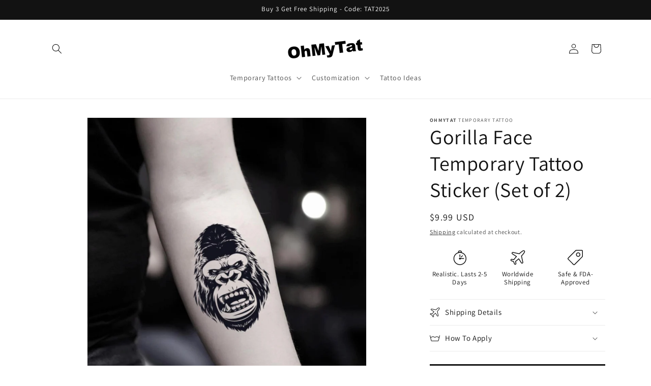

--- FILE ---
content_type: text/html; charset=utf-8
request_url: https://www.google.com/recaptcha/api2/aframe
body_size: 267
content:
<!DOCTYPE HTML><html><head><meta http-equiv="content-type" content="text/html; charset=UTF-8"></head><body><script nonce="EfubR8Jk62vlKktnZV_n_A">/** Anti-fraud and anti-abuse applications only. See google.com/recaptcha */ try{var clients={'sodar':'https://pagead2.googlesyndication.com/pagead/sodar?'};window.addEventListener("message",function(a){try{if(a.source===window.parent){var b=JSON.parse(a.data);var c=clients[b['id']];if(c){var d=document.createElement('img');d.src=c+b['params']+'&rc='+(localStorage.getItem("rc::a")?sessionStorage.getItem("rc::b"):"");window.document.body.appendChild(d);sessionStorage.setItem("rc::e",parseInt(sessionStorage.getItem("rc::e")||0)+1);localStorage.setItem("rc::h",'1762992225778');}}}catch(b){}});window.parent.postMessage("_grecaptcha_ready", "*");}catch(b){}</script></body></html>

--- FILE ---
content_type: text/css
request_url: https://www.ohmytat.com/cdn/shop/t/14/assets/mask-blobs.css?v=171704923335162056631692025523
body_size: 3302
content:
:root{--shape--blob-1: 97.686% 33.617%, 98.392% 36.152%, 98.96% 38.721%, 99.398% 41.315%, 99.712% 43.928%, 99.909% 46.552%, 99.995% 49.182%, 99.974% 51.813%, 99.852% 54.441%, 99.63% 57.063%, 99.311% 59.675%, 98.897% 62.274%, 98.389% 64.856%, 97.787% 67.417%, 97.091% 69.955%, 96.299% 72.464%, 95.411% 74.941%, 94.422% 77.379%, 93.329% 79.773%, 92.127% 82.114%, 90.812% 84.393%, 89.377% 86.598%, 87.813% 88.714%, 86.114% 90.723%, 84.272% 92.6%, 82.279% 94.317%, 80.125% 95.828%, 77.832% 97.117%, 75.423% 98.172%, 72.92% 98.983%, 70.352% 99.552%, 67.743% 99.887%, 65.115% 100%, 62.485% 99.907%, 59.869% 99.627%, 57.277% 99.176%, 54.717% 98.571%, 52.193% 97.825%, 49.711% 96.954%, 47.271% 95.967%, 44.877% 94.876%, 42.529% 93.689%, 40.227% 92.414%, 37.972% 91.058%, 35.764% 89.626%, 33.604% 88.123%, 31.491% 86.555%, 29.426% 84.924%, 27.41% 83.234%, 25.441% 81.487%, 23.522% 79.687%, 21.651% 77.836%, 19.832% 75.935%, 18.064% 73.986%, 16.35% 71.99%, 14.691% 69.947%, 13.09% 67.859%, 11.549% 65.726%, 10.073% 63.547%, 8.665% 61.324%, 7.331% 59.056%, 6.076% 56.744%, 4.907% 54.386%, 3.832% 51.984%, 2.861% 49.539%, 2.006% 47.05%, 1.28% 44.521%, .699% 41.955%, .28% 39.358%, .044% 36.738%, .014% 34.107%, .212% 31.484%, .66% 28.892%, 1.371% 26.359%, 2.338% 23.913%, 3.54% 21.574%, 4.951% 19.354%, 6.546% 17.261%, 8.3% 15.3%, 10.191% 13.471%, 12.199% 11.771%, 14.307% 10.197%, 16.502% 8.746%, 18.771% 7.414%, 21.104% 6.198%, 23.493% 5.094%, 25.93% 4.101%, 28.408% 3.217%, 30.922% 2.439%, 33.466% 1.768%, 36.036% 1.203%, 38.627% .744%, 41.235% .394%, 43.855% .152%, 46.483% .023%, 49.114% .008%, 51.744% .103%, 54.366% .315%, 56.977% .648%, 59.569% 1.1%, 62.137% 1.672%, 64.676% 2.363%, 67.179% 3.173%, 69.642% 4.101%, 72.056% 5.147%, 74.416% 6.31%, 76.715% 7.59%, 78.946% 8.985%, 81.102% 10.494%, 83.174% 12.115%, 85.156% 13.846%, 87.039% 15.684%, 88.815% 17.625%, 90.477% 19.664%, 92.017% 21.797%, 93.429% 24.017%, 94.707% 26.318%, 95.844% 28.69%, 96.838% 31.126%, 97.686% 33.617%;--shape--blob-2: 85.349% 11.712%, 87.382% 13.587%, 89.228% 15.647%, 90.886% 17.862%, 92.359% 20.204%, 93.657% 22.647%, 94.795% 25.169%, 95.786% 27.752%, 96.645% 30.382%, 97.387% 33.048%, 98.025% 35.74%, 98.564% 38.454%, 99.007% 41.186%, 99.358% 43.931%, 99.622% 46.685%, 99.808% 49.446%, 99.926% 52.21%, 99.986% 54.977%, 99.999% 57.744%, 99.975% 60.511%, 99.923% 63.278%, 99.821% 66.043%, 99.671% 68.806%, 99.453% 71.565%, 99.145% 74.314%, 98.724% 77.049%, 98.164% 79.759%, 97.433% 82.427%, 96.495% 85.03%, 95.311% 87.529%, 93.841% 89.872%, 92.062% 91.988%, 89.972% 93.796%, 87.635% 95.273%, 85.135% 96.456%, 82.532% 97.393%, 79.864% 98.127%, 77.156% 98.695%, 74.424% 99.129%, 71.676% 99.452%, 68.918% 99.685%, 66.156% 99.844%, 63.39% 99.942%, 60.624% 99.99%, 57.856% 99.999%, 55.089% 99.978%, 52.323% 99.929%, 49.557% 99.847%, 46.792% 99.723%, 44.031% 99.549%, 41.273% 99.317%, 38.522% 99.017%, 35.781% 98.639%, 33.054% 98.17%, 30.347% 97.599%, 27.667% 96.911%, 25.024% 96.091%, 22.432% 95.123%, 19.907% 93.994%, 17.466% 92.69%, 15.126% 91.216%, 12.902% 89.569%, 10.808% 87.761%, 8.854% 85.803%, 7.053% 83.703%, 5.418% 81.471%, 3.962% 79.119%, 2.702% 76.656%, 1.656% 74.095%, .846% 71.45%, .294% 68.74%, .024% 65.987%, .05% 63.221%, .343% 60.471%, .858% 57.752%, 1.548% 55.073%, 2.37% 52.431%, 3.283% 49.819%, 4.253% 47.227%, 5.249% 44.646%, 6.244% 42.063%, 7.211% 39.471%, 8.124% 36.858%, 8.958% 34.22%, 9.711% 31.558%, 10.409% 28.88%, 11.083% 26.196%, 11.76% 23.513%, 12.474% 20.839%, 13.259% 18.186%, 14.156% 15.569%, 15.214% 13.012%, 16.485% 10.556%, 18.028% 8.261%, 19.883% 6.211%, 22.041% 4.484%, 24.44% 3.11%, 26.998% 2.057%, 29.651% 1.275%, 32.36% .714%, 35.101% .337%, 37.859% .11%, 40.624% .009%, 43.391% .016%, 46.156% .113%, 48.918% .289%, 51.674% .533%, 54.425% .837%, 57.166% 1.215%, 59.898% 1.654%, 62.618% 2.163%, 65.322% 2.75%, 68.006% 3.424%, 70.662% 4.197%, 73.284% 5.081%, 75.86% 6.091%, 78.376% 7.242%, 80.813% 8.551%, 83.148% 10.036%, 85.349% 11.712%;--shape--blob-3: 78.621% 12.736%, 80.746% 14.354%, 82.71% 16.163%, 84.52% 18.127%, 86.187% 20.215%, 87.721% 22.401%, 89.134% 24.668%, 90.437% 27%, 91.639% 29.386%, 92.748% 31.816%, 93.77% 34.284%, 94.714% 36.783%, 95.583% 39.309%, 96.382% 41.858%, 97.112% 44.428%, 97.77% 47.017%, 98.353% 49.624%, 98.858% 52.248%, 99.279% 54.886%, 99.611% 57.536%, 99.847% 60.197%, 99.977% 62.865%, 99.991% 65.537%, 99.879% 68.205%, 99.626% 70.865%, 99.217% 73.504%, 98.635% 76.111%, 97.863% 78.668%, 96.879% 81.151%, 95.683% 83.538%, 94.291% 85.818%, 92.717% 87.976%, 90.974% 89.999%, 89.075% 91.878%, 87.033% 93.599%, 84.86% 95.151%, 82.567% 96.52%, 80.167% 97.692%, 77.673% 98.647%, 75.1% 99.364%, 72.469% 99.819%, 69.805% 99.997%, 67.136% 99.893%, 64.491% 99.529%, 61.884% 98.946%, 59.324% 98.186%, 56.807% 97.29%, 54.329% 96.293%, 51.88% 95.225%, 49.451% 94.114%, 47.03% 92.984%, 44.607% 91.858%, 42.173% 90.757%, 39.719% 89.701%, 37.245% 88.695%, 34.756% 87.723%, 32.263% 86.763%, 29.775% 85.79%, 27.301% 84.782%, 24.852% 83.715%, 22.441% 82.564%, 20.085% 81.306%, 17.802% 79.919%, 15.615% 78.386%, 13.549% 76.694%, 11.627% 74.839%, 9.875% 72.824%, 8.296% 70.669%, 6.878% 68.406%, 5.612% 66.054%, 4.489% 63.63%, 3.502% 61.148%, 2.645% 58.618%, 1.914% 56.049%, 1.304% 53.448%, .812% 50.823%, .437% 48.178%, .177% 45.519%, .033% 42.852%, .004% 40.181%, .091% 37.511%, .299% 34.847%, .634% 32.197%, 1.088% 29.565%, 1.657% 26.955%, 2.344% 24.374%, 3.15% 21.827%, 4.078% 19.322%, 5.133% 16.868%, 6.321% 14.475%, 7.651% 12.159%, 9.134% 9.937%, 10.78% 7.835%, 12.604% 5.883%, 14.615% 4.127%, 16.82% 2.622%, 19.214% 1.442%, 21.758% .633%, 24.387% .168%, 27.052% .002%, 29.721% .082%, 32.378% .357%, 35.016% .781%, 37.632% 1.318%, 40.231% 1.936%, 42.817% 2.607%, 45.396% 3.304%, 47.975% 4.002%, 50.561% 4.673%, 53.163% 5.278%, 55.778% 5.822%, 58.401% 6.329%, 61.027% 6.821%, 63.65% 7.326%, 66.264% 7.878%, 68.858% 8.515%, 71.418% 9.281%, 73.919% 10.217%, 76.332% 11.362%, 78.621% 12.736%;--shape--blob-4: 80.628% 3.397%, 82.907% 4.713%, 85.051% 6.239%, 87.055% 7.945%, 88.916% 9.806%, 90.636% 11.799%, 92.213% 13.907%, 93.65% 16.112%, 94.946% 18.403%, 96.102% 20.768%, 97.115% 23.198%, 97.983% 25.683%, 98.702% 28.215%, 99.256% 30.788%, 99.652% 33.39%, 99.898% 36.011%, 99.998% 38.642%, 99.953% 41.274%, 99.765% 43.899%, 99.436% 46.511%, 98.966% 49.101%, 98.355% 51.662%, 97.602% 54.184%, 96.703% 56.658%, 95.658% 59.074%, 94.459% 61.417%, 93.104% 63.674%, 91.61% 65.841%, 89.994% 67.919%, 88.274% 69.912%, 86.469% 71.828%, 84.595% 73.677%, 82.668% 75.471%, 80.701% 77.221%, 78.709% 78.941%, 76.701% 80.644%, 74.69% 82.343%, 72.683% 84.048%, 70.68% 85.756%, 68.669% 87.455%, 66.637% 89.129%, 64.575% 90.765%, 62.468% 92.344%, 60.307% 93.847%, 58.08% 95.251%, 55.778% 96.528%, 53.396% 97.648%, 50.934% 98.576%, 48.398% 99.281%, 45.809% 99.751%, 43.186% 99.976%, 40.555% 99.967%, 37.933% 99.738%, 35.337% 99.303%, 32.781% 98.675%, 30.276% 97.865%, 27.834% 96.884%, 25.462% 95.741%, 23.171% 94.446%, 20.969% 93.004%, 18.866% 91.42%, 16.874% 89.7%, 14.991% 87.861%, 13.22% 85.913%, 11.56% 83.87%, 10.011% 81.742%, 8.574% 79.537%, 7.246% 77.263%, 6.029% 74.929%, 4.921% 72.541%, 3.923% 70.106%, 3.034% 67.628%, 2.256% 65.113%, 1.587% 62.566%, 1.033% 59.993%, .595% 57.397%, .275% 54.784%, .076% 52.159%, .001% 49.528%, .052% 46.896%, .236% 44.27%, .556% 41.657%, 1.019% 39.066%, 1.631% 36.506%, 2.398% 33.988%, 3.328% 31.525%, 4.412% 29.127%, 5.654% 26.806%, 7.044% 24.57%, 8.571% 22.426%, 10.224% 20.378%, 11.993% 18.429%, 13.868% 16.581%, 15.84% 14.837%, 17.9% 13.198%, 20.041% 11.666%, 22.255% 10.243%, 24.54% 8.937%, 26.891% 7.752%, 29.296% 6.68%, 31.746% 5.718%, 34.235% 4.86%, 36.755% 4.099%, 39.3% 3.427%, 41.865% 2.833%, 44.444% 2.306%, 47.035% 1.836%, 49.633% 1.412%, 52.237% 1.025%, 54.847% .677%, 57.463% .383%, 60.086% .162%, 62.715% .029%, 65.348% .006%, 67.978% .112%, 70.597% .372%, 73.193% .808%, 75.747% 1.446%, 78.234% 2.304%, 80.628% 3.397%;--shape--blob-5: 80.452% 2.197%, 82.761% 3.507%, 84.885% 5.101%, 86.818% 6.922%, 88.568% 8.92%, 90.147% 11.056%, 91.569% 13.3%, 92.848% 15.628%, 93.997% 18.023%, 95.026% 20.472%, 95.944% 22.966%, 96.759% 25.494%, 97.476% 28.053%, 98.1% 30.635%, 98.634% 33.238%, 99.082% 35.856%, 99.444% 38.489%, 99.714% 41.132%, 99.893% 43.782%, 99.986% 46.438%, 99.992% 49.094%, 99.909% 51.75%, 99.736% 54.401%, 99.472% 57.045%, 99.113% 59.677%, 98.656% 62.294%, 98.098% 64.892%, 97.435% 67.465%, 96.663% 70.007%, 95.776% 72.511%, 94.769% 74.969%, 93.636% 77.373%, 92.372% 79.709%, 90.97% 81.966%, 89.423% 84.125%, 87.728% 86.17%, 85.898% 88.095%, 83.943% 89.894%, 81.873% 91.56%, 79.701% 93.088%, 77.435% 94.475%, 75.087% 95.718%, 72.666% 96.811%, 70.182% 97.753%, 67.645% 98.54%, 65.063% 99.165%, 62.446% 99.622%, 59.804% 99.904%, 57.15% 100%, 54.495% 99.9%, 51.855% 99.607%, 49.242% 99.128%, 46.668% 98.471%, 44.142% 97.651%, 41.669% 96.68%, 39.254% 95.572%, 36.9% 94.342%, 34.605% 93.002%, 32.37% 91.566%, 30.193% 90.044%, 28.067% 88.45%, 25.999% 86.782%, 23.993% 85.04%, 22.054% 83.224%, 20.182% 81.338%, 18.38% 79.387%, 16.644% 77.375%, 14.972% 75.31%, 13.36% 73.198%, 11.802% 71.046%, 10.288% 68.863%, 8.816% 66.651%, 7.404% 64.4%, 6.063% 62.107%, 4.809% 59.765%, 3.656% 57.371%, 2.624% 54.923%, 1.73% 52.421%, .998% 49.868%, .451% 47.268%, .112% 44.634%, 0% 41.98%, .117% 39.327%, .446% 36.691%, .976% 34.088%, 1.696% 31.531%, 2.6% 29.033%, 3.682% 26.607%, 4.941% 24.268%, 6.375% 22.032%, 7.986% 19.921%, 9.775% 17.957%, 11.743% 16.173%, 13.876% 14.591%, 16.156% 13.229%, 18.548% 12.073%, 21.017% 11.094%, 23.538% 10.255%, 26.091% 9.521%, 28.664% 8.858%, 31.248% 8.24%, 33.837% 7.642%, 36.426% 7.045%, 39.011% 6.431%, 41.589% 5.787%, 44.157% 5.109%, 46.72% 4.407%, 49.281% 3.701%, 51.846% 3.006%, 54.418% 2.339%, 57.001% 1.717%, 59.598% 1.157%, 62.212% .68%, 64.842% .309%, 67.488% .072%, 70.144% .002%, 72.797% .137%, 75.424% .521%, 77.992% 1.197%, 80.452% 2.197%;--shape--blob-6: 71.914% 1.829%, 74.287% 2.884%, 76.559% 4.144%, 78.723% 5.581%, 80.777% 7.171%, 82.721% 8.894%, 84.557% 10.733%, 86.284% 12.673%, 87.906% 14.703%, 89.423% 16.812%, 90.838% 18.991%, 92.151% 21.233%, 93.364% 23.531%, 94.477% 25.878%, 95.492% 28.27%, 96.406% 30.702%, 97.222% 33.169%, 97.938% 35.666%, 98.555% 38.19%, 99.069% 40.737%, 99.476% 43.303%, 99.771% 45.884%, 99.948% 48.476%, 99.999% 51.073%, 99.914% 53.67%, 99.68% 56.257%, 99.287% 58.825%, 98.717% 61.36%, 97.957% 63.844%, 96.984% 66.252%, 95.807% 68.567%, 94.448% 70.781%, 92.93% 72.889%, 91.273% 74.89%, 89.499% 76.788%, 87.625% 78.587%, 85.668% 80.296%, 83.642% 81.923%, 81.56% 83.477%, 79.431% 84.967%, 77.266% 86.402%, 75.071% 87.793%, 72.854% 89.148%, 70.624% 90.481%, 68.375% 91.783%, 66.103% 93.044%, 63.803% 94.253%, 61.47% 95.396%, 59.1% 96.459%, 56.688% 97.425%, 54.232% 98.272%, 51.732% 98.978%, 49.19% 99.518%, 46.616% 99.866%, 44.022% 99.999%, 41.427% 99.904%, 38.848% 99.589%, 36.304% 99.067%, 33.806% 98.353%, 31.365% 97.465%, 28.988% 96.417%, 26.68% 95.223%, 24.446% 93.897%, 22.289% 92.45%, 20.209% 90.892%, 18.21% 89.233%, 16.286% 87.487%, 14.442% 85.656%, 12.685% 83.743%, 11.018% 81.75%, 9.446% 79.682%, 7.974% 77.541%, 6.608% 75.331%, 5.354% 73.056%, 4.218% 70.719%, 3.208% 68.325%, 2.331% 65.88%, 1.594% 63.389%, .996% 60.861%, .535% 58.304%, .216% 55.726%, .039% 53.134%, .005% 50.536%, .119% 47.941%, .385% 45.356%, .814% 42.794%, 1.416% 40.267%, 2.207% 37.793%, 3.204% 35.394%, 4.427% 33.103%, 5.887% 30.956%, 7.572% 28.979%, 9.454% 27.19%, 11.49% 25.576%, 13.637% 24.114%, 15.862% 22.773%, 18.137% 21.517%, 20.438% 20.31%, 22.744% 19.113%, 25.034% 17.885%, 27.285% 16.589%, 29.485% 15.207%, 31.628% 13.738%, 33.73% 12.21%, 35.812% 10.656%, 37.898% 9.106%, 40.011% 7.595%, 42.174% 6.156%, 44.403% 4.82%, 46.707% 3.621%, 49.09% 2.587%, 51.535% 1.709%, 54.034% .998%, 56.576% .466%, 59.152% .129%, 61.746% .001%, 64.342% .097%, 66.918% .43%, 69.45% 1.007%, 71.914% 1.829%}
/*# sourceMappingURL=/cdn/shop/t/14/assets/mask-blobs.css.map?v=171704923335162056631692025523 */
